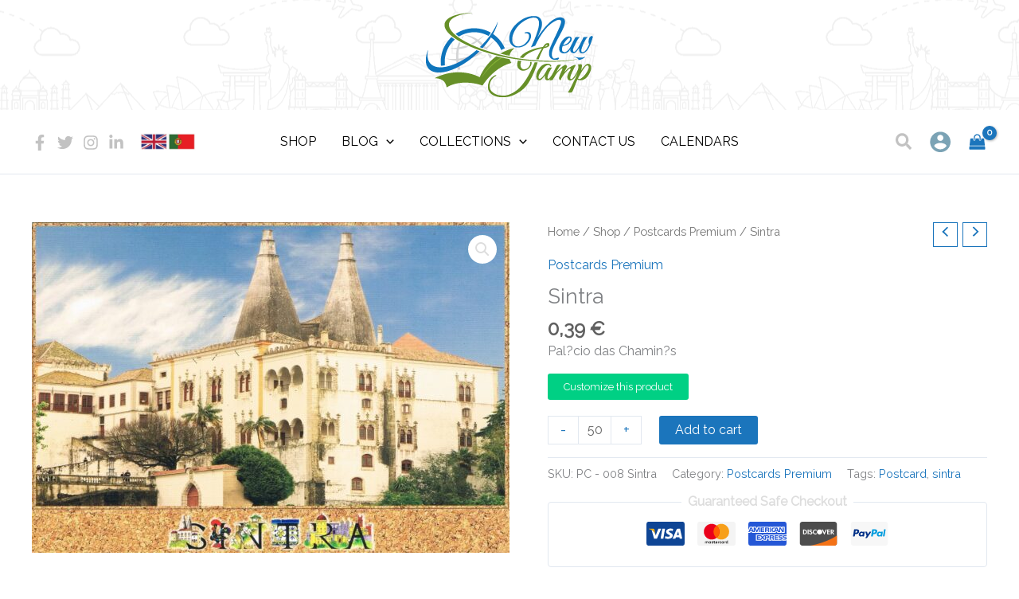

--- FILE ---
content_type: text/css
request_url: https://newjamp.com/wp-content/themes/modulus-theme/style.css?ver=1.0.0
body_size: 248
content:
/**
Theme Name: Modulus Web Design
Author: Modulus Web Design
Author URI: https://www.moduluswebdesign.com
Description: Astra is the fastest, fully customizable & beautiful theme suitable for blogs, personal portfolios and business websites. It is very lightweight (less than 50KB on frontend) and offers unparalleled speed. Built with SEO in mind, Astra comes with schema.org code integrated so search engines will love your site. Astra offers plenty of sidebar options and widget areas giving you a full control for customizations. Furthermore, we have included special features and templates so feel free to choose any of your favorite page builder plugin to create pages flexibly. Some of the other features: # WooCommerce Ready # Responsive # Compatible with major plugins # Translation Ready # Extendible with premium addons # Regularly updated # Designed, Developed, Maintained & Supported by Brainstorm Force. Looking for a perfect base theme? Look no further. Astra is fast, fully customizable and beautiful theme!
Version: 1.0.0
License: GNU General Public License v2 or later
License URI: http://www.gnu.org/licenses/gpl-2.0.html
Text Domain: modulus-web-design
Template: astra
*/
article.post-2025 h1 {
	color:#0170B9;
	text-align: center;
	line-height: 1em;
}
article.post-2025 h1 small {
	color:#3a3a3a;
	font-size:50%;
}
footer .widget_nav_menu ul li a {
	color:#dcf2ff;
	line-height: 1.6em;
}